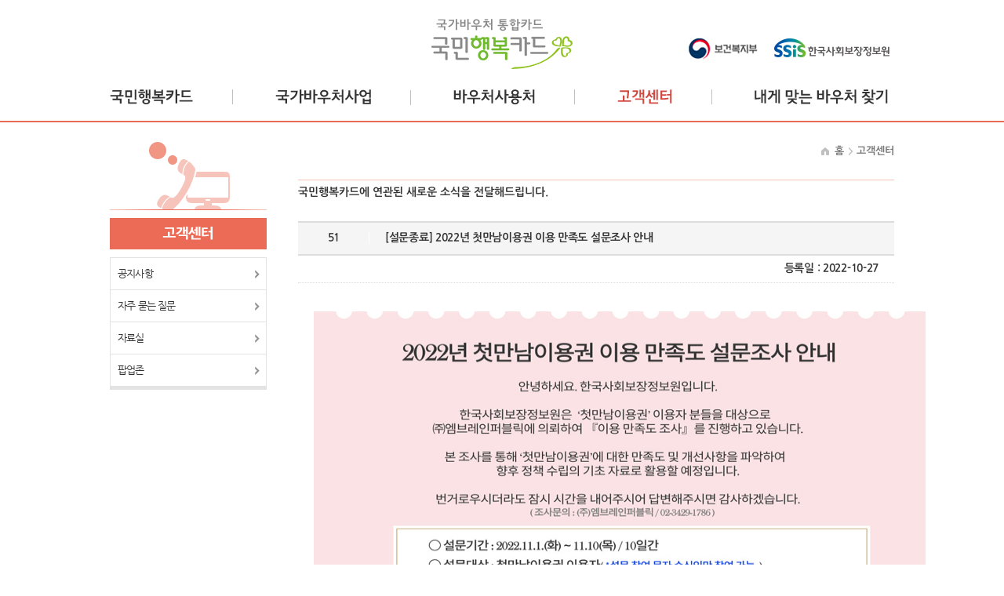

--- FILE ---
content_type: text/html; charset=UTF-8
request_url: http://www.voucher.go.kr/customer/notice/view.do?p_bbs_sn=51&menuSn=285
body_size: 15313
content:
<!DOCTYPE html PUBLIC "-//W3C//DTD XHTML 1.0 Transitional//EN" "http://www.w3.org/TR/xhtml1/DTD/xhtml1-transitional.dtd">
<html class="no-js" lang="ko" xml:lang="ko" xmlns="http://www.w3.org/1999/xhtml" >







	<head>
		<link rel="icon" type="image/x-icon" href="/image/misc/ico_favicon.ico" />
		



<meta http-equiv="X-UA-Compatible"     content="IE=Edge" />
<meta http-equiv="Content-Type"        content="text/html; charset=utf-8" />
<meta http-equiv="Content-Script-Type" content="text/javascript" />
<meta http-equiv="Content-Style-Type"  content="text/css" />
<meta name="description" content="국민행복카드에 대한 이용대상, 혜택, 신청방법, 사용처, 공지사항, 자주묻는질문에 대한 정보를 제공합니다."  />
<meta property="og:type" content="website">
<meta property="og:title" content="국민행복카드">
<meta property="og:description" content="국민행복카드에 대한 이용대상, 혜택, 신청방법, 사용처, 공지사항, 자주묻는질문에 대한 정보를 제공합니다.">
<meta property="og:image" content="http://voucher.go.kr/image/common/header/logo.png">
<meta property="og:url" content="http://voucher.go.kr">
<meta name="naver-site-verification" content="07665c8da9770be0b04ef7b13cd03e3a39ef94e5"/>

<link rel="shortcut icon" href="/image/favicon.ico" />

<title>

	국민행복카드
	
	
	

</title>

<script type="text/javascript" src="/js/jquery/jquery-1.9.1.js"></script>
<script type="text/javascript" src="/js/common.js"></script>

<script type="text/javascript">
	var Server = {};
	Server.kind = "LOCAL";

	var Prop = {};
	
	var ua = window.navigator.userAgent;
	var msie = ua.indexOf("MSIE");
	
	var Browser = {};
	if (msie > 0 || !!navigator.userAgent.match(/Trident.*rv\:11\./)) {
		Browser.kind = "ie";		
		Browser.version = parseInt(ua.substring(msie+5, ua.indexOf(".", msie)));	
	}
	
</script>
<script>
//구글 Analytics//
   (function(i,s,o,g,r,a,m){i['GoogleAnalyticsObject']=r;i[r]=i[r]||function(){
   (i[r].q=i[r].q||[]).push(arguments)},i[r].l=1*new Date();a=s.createElement(o),
   m=s.getElementsByTagName(o)[0];a.async=1;a.src=g;m.parentNode.insertBefore(a,m)
   })(window,document,'script','//www.google-analytics.com/analytics.js','ga');

   ga('create', 'UA-74369180-1', 'auto');
   ga('send', 'pageview');

</script>
<link href="/css/font/nanumgothic.css" rel="stylesheet" type="text/css" />
<link href="/css/font/jejugothic.css" rel="stylesheet" type="text/css" />
<link href="/css/font/oxygen.css" rel="stylesheet" type="text/css" />

<link href="/css/reset.css" rel="stylesheet" type="text/css" />
<link href="/css/layout.css" rel="stylesheet" type="text/css" />

<script type="text/javascript" src="/js/common.js"></script>
<script type="text/javascript" src="/js/plugin/modernizr-custom.js"></script>


		<script type="text/javascript">			
			var menuSn = "";
			$(function(){
				if ($("ul#sub_gnb li").hasClass("admin")) {
					$("li.id-check-view").css("border-left", "1px solid #819eac");
				}// 관리자일 경우 css border edit
			});
		</script>
		
			
		
		


<script type="text/javascript" src="/js/board.js;jsessionid=VJ04h1vKOoZKlyGQo7ZfOXVWd8og7eRHonNkXJCuBDKTnXtTtigGum8n2FsDxjZl.eicvows01_servlet_gportal"></script>
<link href="/css/customerCenter.css" rel="stylesheet" type="text/css" />

	</head>
	<body onContextMenu="return false">
		<!-- 건너뛰기 네비게이션 -->
		<h2 class="ir-content">건너뛰기 메뉴</h2>
		<ul id="skipNavigation">
		
			<li><a href="#bodyContentWrap" onfocus="showSkipNavigation();" onblur="hideSkipNavigation();" >본문 바로가기</a></li>
			<!--20180330 웹접근성 오류 수정<li><a href="#footer" onfocus="showSkipNavigation();" onblur="hideSkipNavigation();" >사이트정보 바로가기</a></li>  -->
		
		</ul>
		
		<div id="wrap">
			<div id="debug" style="background-color: red; color: white; font-size: 14px; display:none;">DEBUG<br/></div>
			<div id="header">
				
















<script>
var testUserN = false;
var testUserY = false;
var _SERVER = "DEV";

/* 쿠키 가져오기 */
function getCookie(key) {
	 var cookie = document.cookie;
	   var first = cookie.indexOf(key+"=");
	   if (first>=0) {
	       var str = cookie.substring(first,cookie.length);
	       var last = str.indexOf(";");
	       if (last<0) {
	           last = str.length;
	       }
	       str = str.substring(0,last).split("=");
	        return unescape(str[1]);
	   } else {
	       return null;
	   }
}
/* 쿠키 설정 */
function setCookie(key,value,expire) {
	var cookieDate = new Date();
	   cookieDate.setDate(cookieDate.getDate() + parseInt(expire));
	   document.cookie = key + "=" + escape(value) + "; expires=" + cookieDate.toGMTString() + "; path=/";
}




</script>

<div class="content-zone">
	
	<div class="logo">
		<h1>
			<a class="top-logo" href="/common/main.do" title="메인 페이지로 이동">
				<img src="/image/common/header/logo.png" alt="국가바우처 통합카드 국민행복카드 로고" />
			</a>
		</h1>
	</div>
	
	<div class="global-navigation-section">
		<h2 class="ir-content">국민행복카드 포털 메뉴</h2>
		<ul id="gnb" class="clear-both" >
			<li id="gnbCard">				
				<a href="/card/introduce.do?p_sn=51"><img src="/image/common/header/gnb/nav_introduction.png" alt="국민행복카드" /></a>
			</li>
			<li id="gnbVoucher">
				<a href="/voucher/subIndex.do?p_sn=63"><img src="/image/common/header/gnb/nav_voucher.png" alt="국가바우처사업" /></a>
			</li>			
			<li id="gnbStore">
				<a href="/store/where.do?p_sn=55"><img src="/image/common/header/gnb/nav_where_use.png" alt="바우처사용처" /></a>
			</li>
			<li id="gnbCustomer">
				<a href="/customer/notice/list.do"><img src="/image/common/header/gnb/nav_customer_on.png" alt="고객센터" /></a>
			</li>
			<li id="gnbFindService">
				<a href="/my/findService.do"><img src="/image/common/header/gnb/nav_find_my_voucher.png" alt="내게 맞는 바우처 찾기" /></a>
			</li>
		</ul>
	</div>
	<script>
	var nowURL = $(location).attr("pathname");

	var path = nowURL.split("/");

	$(function(){
	 	if(path[1] == "my"){
	 			$("#gnbFindService img").attr('src','/image/common/header/gnb/nav_find_my_voucher_on.png');
	 	}		
	});
	</script>
	
	<div class="sub-navigation-section">
		<ul id="subNav" >
			<li><a href="http://www.mohw.go.kr" target="_blank" rel="noopener noreferrer" title="보건복지부 홈페이지 새 창으로 열기"><img src="/image/common/header/subNav/sub_nav_mohw.png" alt="보건복지부  로고" /></a></li>
			<li><a href="http://www.ssis.or.kr" target="_blank" rel="noopener noreferrer" title="한국사회보장정보원 홈페이지 새 창으로 열기"><img src="/image/common/header/subNav/sub_nav_ssis.png" alt="한국사회보장정보원 로고" /></a></li>
		<!-- 	<li><a href="/voucher/pregnancy.do?p_sn=56">바우처 안내</a></li>
			<li><a href="/store/medicalCare.do">사용처 조회</a></li>
			<li><a href="/customer/notice/list.do">고객센터</a></li> -->
		</ul>
	</div>				
	
</div>


			</div>
			<div id="contentWrap" >
				<div class="content-zone clear-both">
					
					



<script type="text/javascript">
$(function(){
	lnbSetting();
});
</script>


	


<div class="local-navigation-section">
	<div id="lnb" >			
		<div>
			<div class="menu-area" >
				<strong>
					<!-- 각 메뉴에 맞게 이미지 들어갈 자리 -->
					
						
						
						
						<a href="/customer/notice/list.do"><img src="/image/common/lnb/lnb_title_customer.png" alt="고객센터" /></a>
						
					
				</strong>
				
				<ul>		
				
					 
						<li menuLevel="1" menuSn="200" parent="199" leaf="1" > 
					
					
					
					
						 
					
					<a href="#" onclick="goLink('/customer/notice/list.do','N', this)"><span>공지사항</span></a>
					
					
					
						
					
					 
						</li>
					
					
								
					
					
					
					
				
					
					
					 
						<li menuLevel="1" menuSn="202" parent="199" leaf="1" >     
					
					
						 
					
					<a href="#" onclick="goLink('/customer/faq/list.do','N', this)"><span>자주 묻는 질문</span></a>
					
					
					
						
					
					 
						</li>
					
					
								
					
					
					
					
				
					
					
					 
						<li menuLevel="1" menuSn="203" parent="199" leaf="1" >     
					
					
						 
					
					<a href="#" onclick="goLink('/customer/pds/list.do','N', this)"><span>자료실</span></a>
					
					
					
						
					
					 
						</li>
					
					
								
					
					
					
					
				
					
					
					 
						<li menuLevel="1" menuSn="232" parent="199" leaf="1" >     
					
					
						 
					
					<a href="#" onclick="goLink('/customer/popup/list.do','N', this)"><span>팝업존</span></a>
					
					
					
						
					
					
					
								
					
						
						
							</li></ul>
						 
					
					
					
					
					
					
				
			</div>
		</div>
		
			
		
		
		
		
		
		
		
		
	</div>	

</div>



					
					<div class="content-view-section" id="bodyContentWrap">											
						<input type="hidden" id="menuKey" value="" />
						




	
	




	
<ol id="breadcrumbs" class="clear-both">
	<li class="root-page" >
		<img src="/image/common/breadcrumbs/ico_home.png" alt="홈 아이콘" />
		<a href="/"><span>홈</span></a>
	</li>
	<!-- 1단 -->
	<li><a href="/customer/notice/list.do"><span>고객센터</span></a></li>
	<!-- 2단 -->
	
		
			
	
		
			
	
		
			
	
		
			
	
	
</ol>

	<h1 class="page-title"></h1>
						
									
						





<script type="text/javascript">
//<![CDATA[
           
//목록페이지 이동
fnList = function(){
 $('#frm').attr('action', './list.do');
 $('#frm').submit();
};
//상세
fnView = function(p_bbs_sn){
	$('input[name=p_bbs_sn]').val(p_bbs_sn);
	$('#frm').attr('action', './view.do');
	$('#frm').submit();
};
//다운로드
fnDownload = function(sn){
    if( $('#frm input[name="p_sn"]').length < 1 ){
        $('#frm').append("<input type='hidden' name='p_sn' value='"+sn+"' />");
	}else{
	    $('#frm input[name="p_sn"]').val(sn);
	}
    
	$('#frm').attr('action', './download.do');
	$('#frm').submit();
};
// ]]>
</script>
<form id="frm" name="frm" method="post" action=".">
    
        
        <input type="hidden" name="p_bbs_sn" value="51" />
        
    
        
        <input type="hidden" name="menuSn" value="285" />
        
    
</form>

<style type="text/css">
.btn-container{
	text-align: right;
	margin-top: 10px;
}
</style>


<p class="page-info" >국민행복카드에 연관된 새로운 소식을 전달해드립니다.</p>

<div class="detail-view-section">

	<div class="basic-detail-type">
		<table class="detail-view-table" >
			<colgroup>
				<col width="92px" />
				<col width="" />
			</colgroup>
			<tbody>
				<tr>
					<td class="number">51</td>
					<td class="title"><h2>[설문종료] 2022년 첫만남이용권 이용 만족도 설문조사 안내 </h2></td>
				</tr>
				<tr class="registration-info" >
					<td colspan="2" >
						<div class="registered-date">
							<strong>등록일 : </strong>
							<span>2022-10-27</span>
						</div>
					</td>
				</tr>
				<tr>
					<td colspan="2" class="content" >
						 <div class="content-container">
                        <p><span style="color: rgb(255, 255, 255);">.<img title="만족도 조사" style="height: 500px; width: 780px; vertical-align: baseline;" alt="2022년 첫만남이용권 이용 만족도 설문조사 안내 포스터" src="http://www.socialservice.or.kr/images/etc/fe01.jpg" /></span></p>
<ul style="opacity: 0;">
<li>2022년 첫만남이용권 만족도 조사 설문 안내</li>
<p>안녕하세요 한국사회보장정보원입니다. 한국사회보장정보원은 '첫만남이용권' 이용자 분들을 대상으로 (주)엠브레인퍼블릭에 의뢰하여 이용만족도 조사를 진행하고 있습니다. 본조사를 통해 첫만남 이용권에 대한 만조도 및 개선사항을 파학하여 향후 정책 수립의 기초자료로 활용할 예정입니다.번거로우시더라도 잠시 시간을 내어주시여 답변해주시면 간사하겠습니다.</p>
<ul style="opacity: 0;">
<li>설문기간:2022.11.1(화)~11.10(목)/10일간</li>
<li>설문대상:첫만남이용권 이용자:설문 참여 문자수신인만 참여 가능</li>
<li>참여자가 많을 경우 설문이 조기종료 될 수 있습니다.</li>
<li>소요시간:약5분내외</li>
<li>기타:응답자 1000명 대상 모바일 커피 상품권 제공(무작위 추첨)</li>
</ul>
</ul>
<p><br /></p>
						 </div>
					</td>
				</tr>
				<tr>
					<td colspan="2" class="attached-file" >
						<strong>첨부파일 :</strong>
						
                        
                        
                        	<ul class="registered-file-list clear-both">
                            
                                <li class="">
                                <a href="./download.do?p_bbs_sn=51&amp;p_sn=1" onclick="fnDownload('1'); return false;">첫만남이용권 설문 안내(홈페이지 게시용).jpg</a>
                                </li>
                            
                            </ul>
                        
                        
                        
                        
					</td>
				</tr>
			</tbody>
		</table>
		
		<div class="btn-container">
			<button type="button"  onClick="location.href='./list.do'" class="basic-button-1" >목록</button>
		</div>
		
		
	</div>
</div>
	
						
					</div>
				</div>
			</div>
			<div id="footer">
				


<div class="content-zone">
	<div id="organizationInfo">
		 <a class="link_mohw" href="http://www.mohw.go.kr" target="_blank" rel="noopener noreferrer"><img src="/image/common/footer/logo_mohw_go_kr.png" alt="보건복지부" /></a>		
		 <a class="link_ssis" href="http://www.ssis.or.kr" target="_blank" rel="noopener noreferrer"><img src="/image/common/footer/logo_ssis_or_kr.png" alt="한국사회보장정보원" /></a>
		 <div><!-- 수화상담전화 070-7947-3745 -->
		 	<p>보건복지부 [30113] 세종특별자치시 도움4로 13 정부세종청사 10동 보건복지상담센터 129 </p>
		 	<p>한국사회보장정보원 [04933] 서울특별시 광진구 능동로 400(중곡동) 사회서비스 콜센터(유료) 1566-3232(4번 선택)</p>
		 	<p class="copyright">COPYRIGHT ⓒ By 한국사회보장정보원. ALL Rights Reserved.</p>
		 </div>
		 
		 <a title="새창" class="btn-web-accessible" href="http://kwacc.or.kr/CertificationSite/WA/2188/Detail?page=1&SearchSiteName=%EA%B5%AD%EB%AF%BC" target="_blank" rel="noopener noreferrer"><img src="/image/common/footer/btn_web_accessible_mark.png" alt="[새창]한국디지털접근성진흥원 인증마크"/></a>
	</div>
</div>
			</div>
		</div>
	</body>
</html>

--- FILE ---
content_type: text/css
request_url: http://www.voucher.go.kr/css/font/nanumgothic.css
body_size: 2386
content:
@charset "UTF-8";

@font-face {
  font-family: 'Nanum Gothic';
  font-style: normal;
  font-weight: 400;
  src: url(/fonts/nanumgothic/NanumGothic-Regular.eot);
  src: url(/fonts/nanumgothic/NanumGothic-Regular.eot?#iefix) format('embedded-opentype'),
       url(/fonts/nanumgothic/NanumGothic-Regular.woff2) format('woff2'),
       url(/fonts/nanumgothic/NanumGothic-Regular.woff) format('woff'),
       url(/fonts/nanumgothic/NanumGothic-Regular.ttf) format('truetype');       
}
@font-face {
  font-family: 'Nanum Gothic';
  font-style: normal;
  font-weight: 700;
  src: url(/fonts/nanumgothic/NanumGothic-Bold.woff) format('woff');
  src: url(/fonts/nanumgothic/NanumGothic-Bold.woff) format('woff'),
       url(/fonts/nanumgothic/NanumGothic-Bold.woff2) format('woff2'),
       url(/fonts/nanumgothic/NanumGothic-Bold.ttf) format('truetype'),
       url(/fonts/nanumgothic/NanumGothic-ExtraBold.eot),
       url(/fonts/nanumgothic/NanumGothic-Bold.eot?#iefix) format('embedded-opentype');
/*   src: url(/fonts/nanumgothic/NanumGothic-Bold.eot); */
/*   src: url(/fonts/nanumgothic/NanumGothic-Bold.eot?#iefix) format('embedded-opentype'), */
/*        url(/fonts/nanumgothic/NanumGothic-Bold.woff2) format('woff2'), */
/*        url(/fonts/nanumgothic/NanumGothic-Bold.woff) format('woff'), */
/*        url(/fonts/nanumgothic/NanumGothic-Bold.ttf) format('truetype');        */
}
@font-face {
  font-family: 'Nanum Gothic';
  font-style: normal;
  font-weight: 800;
  src: url(/fonts/nanumgothic/NanumGothic-ExtraBold.woff) format('woff');
  src: url(/fonts/nanumgothic/NanumGothic-ExtraBold.woff) format('woff'),
       url(/fonts/nanumgothic/NanumGothic-ExtraBold.woff2) format('woff2'),
       url(/fonts/nanumgothic/NanumGothic-ExtraBold.ttf) format('truetype'),
       url(/fonts/nanumgothic/NanumGothic-ExtraBold.eot?#iefix) format('embedded-opentype'),
       url(/fonts/nanumgothic/NanumGothic-ExtraBold.eot);
/*   src: url(/fonts/nanumgothic/NanumGothic-ExtraBold.eot); */
/*   src: url(/fonts/nanumgothic/NanumGothic-ExtraBold.eot?#iefix) format('embedded-opentype'), */
/*        url(/fonts/nanumgothic/NanumGothic-ExtraBold.woff2) format('woff2'), */
/*        url(/fonts/nanumgothic/NanumGothic-ExtraBold.woff) format('woff'), */
/*        url(/fonts/nanumgothic/NanumGothic-ExtraBold.ttf) format('truetype');        */
}


--- FILE ---
content_type: text/css
request_url: http://www.voucher.go.kr/css/font/jejugothic.css
body_size: 464
content:
@charset "UTF-8";

@font-face {
  font-family: 'Jeju Gothic';
  font-style: normal;
  font-weight: 400;
  src: url(/fonts/jejugothic/JejuGothic-Regular.eot);
  src: url(/fonts/jejugothic/JejuGothic-Regular.eot?#iefix) format('embedded-opentype'),
       url(/fonts/jejugothic/JejuGothic-Regular.woff2) format('woff2'),
       url(/fonts/jejugothic/JejuGothic-Regular.woff) format('woff'),
       url(/fonts/jejugothic/JejuGothic-Regular.ttf) format('truetype');
}


--- FILE ---
content_type: text/css
request_url: http://www.voucher.go.kr/css/font/oxygen.css
body_size: 610
content:
@charset "UTF-8";

/* @font-face {
  font-family: 'oxygen';
  font-style: normal;
  font-weight: 400;
  src: url(/fonts/oxygen/oxygen-Regular.eot);
  src: url(/fonts/oxygen/oxygen-Regular.eot?#iefix) format('embedded-opentype'),
       url(/fonts/oxygen/oxygen-Regular.woff2) format('woff2'),
       url(/fonts/oxygen/oxygen-Regular.woff) format('woff'),
       url(/fonts/oxygen/oxygen-Regular.ttf) format('truetype');
} */

@font-face {
  font-family: 'oxygen';
  font-style: normal;
  font-weight: 700;
  src: url(/fonts/oxygen/Oxygen-Bold.eot);
  src: url(/fonts/oxygen/Oxygen-Bold.otf) format('otf'),
}
  

--- FILE ---
content_type: text/css
request_url: http://www.voucher.go.kr/css/reset.css
body_size: 2567
content:
@charset "UTF-8";

*{
	
	font-family: 'Nanum Gothic';
	font-size: 14px;
	color: #333333;
}

body,
a, h1, h2, h3, h4, h5, h6, ul, li, dl, dd, dt, ol, p, input, select, textarea, fieldset{
	padding: 0;
	margin: 0;
}

a{
	display: inline-block;
	text-decoration: none;
}

image{
	max-width: 100%;
	border: 0;
}

ul, dl, ol{
	list-style: none;
}

fieldset{
	border: 0;
}

label{
	cursor: pointer;
}

table{
	width: 100%;
	table-layout: fixed;
	border-collapse: collapse;
}
	
table td{
	letter-spacing: -0.3px;
	padding-top: 5px;
	padding-bottom: 5px;
	box-sizing: border-box;
}


/* float clear*/
.clear-both:after{
	display: table;
	clear: both;
	content: " ";
}

button{
	margin: 0;
	padding: 2px;	
	cursor: pointer;
}

/* button - IE 브라우저 계열 button */

button,
button:active{
	background: none;
	border: 0;
}

button span{
    position: relative;
}

/* 웹 접근성 IR 기법 컨텐츠 처리 */
.ir-content{
	position: absolute;
	left: -80000%;
	top: -80000%;
}


.basic-select,
.basic-input
{
	padding: 6px 0;
	border: 1px solid #dddddd;
	box-sizing: border-box;
	font-size: 14px;
	font-weight : 700;
	color: #555555;
}

.basic-select{
	padding-left: 6px;	
}
.basic-input{
	padding-left: 10px;	
}


/* 날짜 선택 모듈 */
.date-picker-module{
	line-height: 30px;
}
.date-picker-module > *{
	float: left;
	vertical-align: middle;
	display: inline-block;
	margin-right: 5px;
}
.date-picker-module input[type='text']{
	text-align: center;	
}
.date-picker-module > button{
	position: relative;
	top: 2px;
}

/* buitton */

.basic-button-1,
.basic-button-2,
.basic-button-3
{
	vertical-align: middle;
	display: inline-block;
	font-weight: 800;
	font-size: 14px;
	color: #fff;
	border-radius: 3px;
	height: 30px;
	line-height: 29px;
	padding: 0 22px;
	box-sizing: border-box; 
}
.basic-button-1{
	background: #eb6b57;
}
.basic-button-2{
	background: #666666;
}

.basic-button-3{
	color: #333;
	background: #f7f7f7;
	border: 1px solid #666666;
}

/* 관리자용 편집 버튼 */
#viewModeBtnDiv.button-container,
#editModeBtnDiv.button-container
{
	position: absolute;
	top: 0;
	right: 0;	
	text-align: right;
}

.btn-admin-type{
	vertical-align: middle;
	display: inline-block;
	font-weight: 800;
	font-size: 14px;
	color: #FFF;
	border-radius: 3px;
	height: 30px;
	line-height: 28px;
	padding: 0px 22px;
	box-sizing: border-box;
	background: #EB6B57 none repeat scroll 0% 0%;	
}


--- FILE ---
content_type: text/css
request_url: http://www.voucher.go.kr/css/layout.css
body_size: 7485
content:
@charset "UTF-8";
/* 스킵 네비게이션 */
#skipNavigation { position: absolute; top: 0; left: -4000px; }

/* 관련기관 */
#relatedOrganization { display: none; background: #f4f4f4; border-bottom: 1px solid #e6e6e6; box-sizing: border-box; }
#relatedOrganization ul { height: 70px; line-height: 69px; }
#relatedOrganization li { vertical-align: middle; display: inline-block; zoom: 1; *display: inline; }

/* HEADER */
#header { border-bottom: 2px solid #eb6b56; padding-bottom: 20px; }
#header .content-zone { position: relative; text-align: center; /*background: url("/image/common/header/img_circle.png") no-repeat 4px 95px; */}
#header .gov3 { margin-top: 50px; margin-right: 17px; vertical-align: top; margin-left: -52px; }
#header .top-logo { margin-top: 24px; }
#header .sub-navigation-section { position: absolute; top: 46px; right: 1px; }
#header #subNav{ line-height: 17px; }
#header #subNav li { display: inline-block; font-weight: 700; color: #777777; font-size: 13px; }
#header #subNav li { position: relative; top: -1px; }
#header #subNav li > a { vertical-align: middle; }
#header #subNav li+li{
	margin-left: 17px;
	margin-right: 5px;
}
/* #header #subNav > li + li:before { vertical-align: middle; margin: 0 10px; content: ""; width: 1px; height: 13px; background: url("/image/common/header/subNav/vertical_bar.png") no-repeat; display: inline-block; zoom: 1; *display: inline; } */

/* GNB */
#gnb { margin-top: 26px; text-align:left; }
#gnb > li { float: left; vertical-align: middle; display: inline-block; zoom: 1; *display: inline; }
#gnb > li > * { vertical-align: middle; }
#gnb > li + li:before { vertical-align: middle; margin: 0 50px; content: ""; width: 1px; height: 19px; background: url("/image/common/header/gnb/vertical_bar.png") no-repeat; display: inline-block; zoom: 1; *display: inline; }

/* contentWrap */
#contentWrap { margin-top: 25px; }

/* LNB */
.local-navigation-section { float: left; margin-right: 40px; }

#lnb { /* 공통 메뉴 스타일 */ width: 200px; /* 텍스트 스타일 */ /* 1레벨 형식 메뉴 스타일*/ /* 계층형 타입 */ /* 1레벨 */ /* 2레벨 */ /* li[leaf="0"][menulevel="1"].active > ul li:first-child a span{
		color: #d14841 !important;
} */ }
#lnb .menu-area { box-sizing: border-box; border-bottom: 5px solid #e3e3e3; }
#lnb .menu-area > ul { position: relative; border-top: 1px solid #e3e3e3; margin-top: 10px;}
#lnb .menu-area strong { width: 200px; box-sizing: border-box; display: inline-block; zoom: 1; *display: inline; }
#lnb .btn-find-my-service, #lnb .btn-i-heangbok { margin-top: 11px; }
#lnb li{letter-spacing: -0.8px; word-break:keep-all;}
#lnb li[menulevel="1"] { border-left: 1px solid #e3e3e3; border-right: 1px solid #e3e3e3; }
#lnb li[menulevel="1"] a { display: block; padding-left: 9px; }
#lnb li[menulevel="1"] a span { box-sizing: border-box; height: 40px; display: table-cell; vertical-align: middle; }
#lnb li[menulevel="1"] + li[menulevel="1"] { border-top: 1px solid #e3e3e3; }
#lnb a span { color: #333333; font-size: 13px; text-align: left; }
#lnb li[leaf="1"][menulevel="1"] { background: url("/image/common/lnb/ico_arrow_basic.png") no-repeat 184px center; }
#lnb li[leaf="1"][menulevel="1"].active { background: url("/image/common/lnb/ico_arrow_active.png") no-repeat 184px center; }
#lnb li[leaf="1"][menulevel="1"].active > a > span { color: #d14841 !important; }
#lnb li[leaf="0"][menulevel="1"] > a { padding-left: 6px; height: 40px; border-bottom: 1px solid #e3e3e3; background: url("/image/common/lnb/ico_arrow_basic2.png") no-repeat 184px center; font-weight: 700; }
#lnb li[leaf="0"][menulevel="1"].active > a { background: url("/image/common/lnb/ico_arrow_active2.png") no-repeat 184px center; }
#lnb li[leaf="0"][menulevel="1"].active > a > span { color: #333333 !important; font-size: 13px;}
#lnb li[leaf="0"][menulevel="1"] > ul { background: #f7f7f7; padding: 10px 0px; }
#lnb li[leaf="1"][menulevel="2"]+li[leaf="1"][menulevel="2"]{
	margin-top: 7px; 
}
#lnb li[leaf="1"][menulevel="2"] > a > span:before { position: absolute; top: 9px; left: -6px; display: inline-block; content: ""; width: 3px; height: 3px; background: #bdbdbd; vertical-align: middle; margin-right: 6px; }
#lnb li[leaf="1"][menulevel="2"] > a > span { position:relative; height: 20px; color: #555; }
#lnb li[leaf="1"][menulevel="2"].active > a > span { color: #d14841; }

/* @media \0screen { #lnb strong img { left: 0px !important; } } */
/* 레이아웃  */
body { min-width: 1000px; }

/* footer */
#footer { margin-top: 36px; border-top: 1px solid #e6e6e6; }
#footer .content-zone { position: relative; }
#footer #organizationInfo { padding-top: 49px; padding-bottom: 100px; }
#footer #organizationInfo > * { position: absolute; }
#footer #organizationInfo > div { top: 38px; left: 297px; }
#footer #organizationInfo > div > p { font-family: 'Nanum Gothic'; font-weight:700; color: #666666; font-size: 11px; }
@media \0screen{
	#footer #organizationInfo > div > p {}
}

#footer #organizationInfo .copyright { margin-top: 22px; font-weight: 800; color: #333333; }
#footer .link_mohw { left: 0; top: 30px; }
#footer .link_ssis { left: 117px; top: 30px; }

.content-zone, #relationOrganization { width: 1000px; margin: 0 auto; }

.content-view-section { position: relative; float: left; width: 760px; min-height: 530px; }

.btn-clean-center, .btn-web-accessible { position: absolute; top: 47px; }
.btn-web-accessible{display:block;}
.btn-clean-center { right: 84px; }

.btn-web-accessible { right: 0px; }
@media \0screen{
	.btn-clean-center { right: 75px; }
	.btn-web-accessible { right: 20px; }	
}

/* 현재 경로 */
#breadcrumbs { white-space: nowrap; line-height: 20px; text-align: right; }
#breadcrumbs li { display: inline-block; white-space: nowrap; vertical-align: middel; }
#breadcrumbs li span { font-weight: 700; font-size: 13px; color: #777; }
#breadcrumbs li + li:before { margin: 0 4px 0 2px; content: url("/image/common/breadcrumbs/ico_nav_arrow.png"); display: inline-block; zoom: 1; *display: inline; vertical-align: middle; }
#breadcrumbs .root-page img{display: inline-block; vertical-align: middle; margin-right: 3px;}
/* #breadcrumbs .root-page { padding-left: 15px; background: url("/image/common/breadcrumbs/ico_home.png") no-repeat left 70%; } */
#breadcrumbs .now-page span { color: #333333 !important; }

/* 페이지네이션 */
.pagination { margin-top: 20px; text-align: center; }
.pagination .paging { display: inline-block; zoom: 1; *display: inline;} 
.pagination .paging button { float: left; display: table-cell; vertical-align: middle; }
.pagination .paging button, .pagination .paging strong { float: left; font-size: 14px; font-weight: 700; color: #666666; margin-left: 3px; margin-right: 3px; border: 1px solid #ddd; padding: 1px 3px; }
.pagination .paging button.active { background-color: #eb6b57; color: #fefefe; border: 1px solid #444;}
.pagination .paging .first, .pagination .paging .prev, .pagination .paging .next, .pagination .paging .last{
	position: relative;
	border: 0;
	padding: 0;
}

.pagination .paging .first,
.pagination .paging .prev,
.pagination .paging .next,
.pagination .paging .last{
	width: 20px;
	height: 20px;
}
/*컨텐츠 관련*/
.page-title { margin-top: 26px; font-weight: normal; font-size: 30px; color: #333333; font-family: 'Jeju Gothic'; }

/*# sourceMappingURL=layout.css.map */


--- FILE ---
content_type: text/css
request_url: http://www.voucher.go.kr/css/customerCenter.css
body_size: 8854
content:
@charset "UTF-8";
.page-info { border-top: 1px solid #f7c4bc; margin-top: 20px; padding-top: 8px; font-size: 14px; font-weight: 700; color: #333; }

.search-form { margin-top: 29px; border: 2px solid #666666; padding: 13px 20px; }
.search-form .label { background: url("/image/customerCenter/ico_search.png") no-repeat left center; padding-left: 21px; height: 18px; display: inline-block; zoom: 1; *display: inline; }
.search-form .label label { vertical-align: middle; }
.search-form .label:after { margin-left: 18px; margin-right: 10px; display: inline-block; zoom: 1; *display: inline; content: url("/image/customerCenter/search_form_vertical_line.png"); vertical-align: middle; }

.list-section { margin-top: 20px; }
.list-section .list-table { border-bottom: 2px solid #dddddd; }
.list-section .list-table th, .list-section .list-table td { height: 35px; }
.list-section .list-table td { color: #555; text-align: center; }
.list-section .list-table td.title { padding: 0 19px; text-align: left; white-space: nowrap; }
.list-section .list-table td.title a { width: 98%; word-break: break-all; overflow: hidden; text-overflow: ellipsis; white-space: nowrap; box-sizing: border-box;}
.list-section .list-table .thead-head { background: url("/image/customerCenter/bg_thead1.png") no-repeat left center; }
.list-section .list-table .thead-head:after { float: right; content: ""; width: 1px; height: 15px; background: #fff; display: inline-block; zoom: 1; *display: inline; }
.list-section .list-table .thead-body { background: url("/image/customerCenter/bg_thead2.png") repeat-x left center; }
.list-section .list-table .thead-tail { background: url("/image/customerCenter/bg_thead3.png") no-repeat right center; }
.list-section .list-table .thead-tail:after { float: left; content: ""; width: 1px; height: 15px; background: #fff; display: inline-block; zoom: 1; *display: inline; }
.list-section .list-table tr + tr td { border-top: 1px solid #dddddd; }

/* 상세보기 일반 타입 */
.detail-view-table { margin-top: 29px; }
.detail-view-table td { height: 42px; }
.detail-view-table .number { text-align: center; }
.detail-view-table .title { padding: 0 19px;  }
.detail-view-table .title h2{ word-break: break-all; overflow: hidden; text-overflow: ellipsis; padding: 8px 0; }

.detail-view-table .number, .detail-view-table .title, .detail-view-table .category { font-weight: 700; color: #333333; background: #f5f5f5; border-top: 2px solid #dddddd; border-bottom: 2px solid #dddddd; }
.detail-view-table .number:after { float: right; content: ""; width: 1px; height: 15px; background: #fff; display: inline-block; zoom: 1; *display: inline; }
.detail-view-table .category { text-align: center; background: #f5f5f5; }
.detail-view-table .category:after { float: right; content: ""; width: 1px; height: 15px; background: #fff; display: inline-block; zoom: 1; *display: inline; }
.detail-view-table .writer, .detail-view-table .registered-date { float: right; display: inline-block; zoom: 1; *display: inline; }
.detail-view-table .writer > *, .detail-view-table .registered-date > * { font-weight: 700; color: #333; }
.detail-view-table .registered-date .faq-category{ padding-right: 15px; margin-right: 15px; border-right: 1px solid #ddd;}

.detail-view-table .registration-info td, .detail-view-table .content, .detail-view-table .attached-file { padding: 0 20px; }
.detail-view-table .registration-info td { text-align: left; border-bottom: 1px dotted #dddddd; height: 35px; }
.detail-view-table .content { border-bottom: 1px solid #dddddd; padding-top: 20px; padding-bottom: 20px; height: 297px; }
.detail-view-table .content div.content-container { color: #555; }
.detail-view-table .attached-file { border-bottom: 2px solid #dddddd; text-align: left; height: 36px; padding-top: 5px; padding-bottom: 5px; }
.detail-view-table .attached-file strong { color: #333; }

/* 상세보기 FAQ 타입 */
/* .faq-detail-type .title h2 { padding-left: 50px; background: url("/image/customerCenter/ico_question_title.png") no-repeat left center; } */
/* .faq-detail-type .content div.content-container { padding-left: 36px; padding-top: 5px; background: url("/image/customerCenter/ico_answer.png") no-repeat 0px 0px; } */
.faq-detail-type .content div.content-container p { padding-left: 40px; }

/* 일반 게시글 등록 폼*/

.ico-new-content{ display: inline-block; margin-right: 10px; vertical-align: middle;}
.ico-new-content+*{vertical-align: middle;}
.register-table { margin-top: 29px; border-bottom: 2px solid #dddddd; }
.register-table tr:first-child th, .register-table tr:first-child td { border-top: 2px solid #dddddd; }
.register-table th, .register-table td { height: 41px; font-size: 14px; font-weight: 700; border-bottom: 1px solid #dddddd; border-top: 1px solid #dddddd; }
.register-table th { color: #333333; padding-left: 20px; text-align: left; background: #f7f7f7; }
.register-table td { padding: 0 10px; border-top: 1px solid #dddddd; }
.register-table .content { height: 237px; }
.register-table .is-popup div { display: inline-block; zoom: 1; *display: inline; }
.register-table .is-popup div > * { color: #555; vertical-align: middle; display: inline-block; zoom: 1; *display: inline; }
.register-table .is-popup div + div { margin-left: 62px; }
.register-table .content textarea { display: block; resize: none; width: 100%; height: 215px; border: 0; }

.attached-file td { height: 80px; }
.attached-file{line-height: 27px;}
.attached-file:after{ display: table; clear: both; content: " ";}
.attached-file > *{float: left; vertical-align: middle;}
.attached-file .registered-file-list li { line-height: 26px; padding-left: 32px; background: url("/image/customerCenter/ico_attached_file.png") no-repeat 8px center; }
.attached-file .registered-file-list li > * { vertical-align: middle; display: inline-block; zoom: 1; *display: inline; }
.attached-file .registered-file-list li input[type="checkbox"] { margin-left: 3px; }
.attached-file .registered-file-list li p { font-weight: 700; color: #555555; }
.attached-file .file-registration { margin-top: 9px; }

/* 클린센터 */
.clean-center-section { /*공통으로 빼야할것들*/ /*--------------------------------*/ }
.clean-center-section .sub-heading { margin-top: 76px; font-weight: 700; font-size: 20px; color: #333; padding-left: 11px; background: url("/image/card/bullet_sub_heading.png") no-repeat left center; }
.clean-center-section .sub-heading + * { margin-top: 22px; }
.clean-center-section .sub-heading.first { margin-top: 0; }
.clean-center-section .basic-list-type li { background: url("/image/customerCenter/bullet_basic_list.png") no-repeat left center; padding-left: 11px; line-height: 24px; }
.clean-center-section * { color: #555; }
.clean-center-section .introduction { margin-top: 20px; border: 2px solid #929292; font-size: 16px; font-weight: 700; color: #333; background: url("/image/customerCenter/ico_clean_center.png") no-repeat 30px center; padding: 39px 10px 39px 143px; line-height: 23px; }
.clean-center-section .sub-heading + * { margin-top: 18px; }
.clean-center-section .report-method-list:after { @inlcude ClearBoth; }
.clean-center-section .report-method-list li { float: left; box-sizing: border-box; width: 246px; height: 120px; border: 2px solid #929292; border-radius: 4px; @inlcude CrossInlineBlock; }
.clean-center-section .report-method-list li strong { text-align: left; width: 244px; height: 38px; box-sizing: border-box; padding-left: 51px; color: #fff; font-weight: 800; font-size: 16px; background: #929292; vertical-align: middle; display: table-cell; }
.clean-center-section .report-method-list li > * { padding: 10px 20px; }
.clean-center-section .report-method-list li + li { margin-left: 10px; }
.clean-center-section .report-method-list li[value="1"] strong { background: #929292 url("/image/customerCenter/text_1.png") no-repeat 20px 7px; }
.clean-center-section .report-method-list li[value="1"] p { margin-top: 6px; }
.clean-center-section .report-method-list li[value="1"] .btn-report { margin-top: 6px; display: inline-block; zoom: 1; *display: inline; }
.clean-center-section .report-method-list li[value="2"] { text-align: center; letter-spacing: -0.7px; line-height: 18px; }
.clean-center-section .report-method-list li[value="2"] strong { background: #929292 url("/image/customerCenter/text_2.png") no-repeat 20px 7px; }
.clean-center-section .report-method-list li[value="3"] { text-align: center; }
.clean-center-section .report-method-list li[value="3"] strong { background: #929292 url("/image/customerCenter/text_3.png") no-repeat 20px 7px; }
.clean-center-section .report-method-list li[value="3"] p { margin-top: 23px; fon-size: 16px; font-weight: 800; }

/*# sourceMappingURL=customerCenter.css.map */


--- FILE ---
content_type: application/x-javascript
request_url: http://www.voucher.go.kr/js/common.js
body_size: 17397
content:

function showSkipNavigation(){
	$("#skipNavigation").css("left", "0");
}

function hideSkipNavigation(){
	$("#skipNavigation").css("left", "-4000px");
}



/** ************ Number ************* */
function numberWithCommas(x)	{
	return x.toString().replace(/\B(?=(\d{3})+(?!\d))/g, ",");
}


/** ************ ONLOAD ************* */
$(function() {
	intSearchInit();
	$("[onclick]").css("cursor", "pointer");
});

/** ************ GNB function ************* */
function openAnalysisWindow() {
	var url = Prop.mstrBaseUrl + "&evt=2001&src=mstrWeb.2001&systemFolder=7";
	window.open(url, "ANALYSIS_WINDOW", "");
}

function openMyReportWindow() {
	var url = Prop.mstrBaseUrl + "&evt=2001&src=mstrWeb.2001&systemFolder=20";
	window.open(url, "MYREPORT_WINDOW", "");
}

/** ************ LNB function ************* */
function lnbSetting() {
	$("#lnb :header").bind("click", function(e) {
		menuClickEvent(this);
	});
	/* level이 1인 보고서 background-image 삭제함. */
	$("#lnb").find("li").each(function() {
		if ($(this).attr("leaf") == 1 && $(this).attr("menuLevel") < 3) {
			/*$(this).find(getHTag($(this).attr("menuSn"))).css("background", "none");*/
		}
	});

	/* 이전 페이지 trigger */
	var menuSn = ($("#menuKey").val() == "" ? getUrlParameterId("menuSn") : $("#menuKey").val());

	if (menuSn != "") {
		if ($("#lnb li[menuSn='" + menuSn + "']").length != 0) {
			menuTrigger(menuSn);
		} else {
			menuTiggerGetFirst();
		}
	} else {
		menuTiggerGetFirst();
	}
}
function getUrlParameterId(name) {
	var url = window.location + "";
	var params = url.substring(url.indexOf("?") + 1, url.length).split("&");
	var upper = "";
	$.each(params, function(i, param) {
		var temp = param.split("=");
		if (temp[0] == name) {
			upper = temp[1];
		}
	});
	return upper;
}
function menuClickEvent(obj) {
	var menuSn = $(obj).parent("li").attr("menuSn");
	var level = $(obj).parent("li").attr("menuLevel");
	var leaf = $(obj).parent("li").attr("leaf");
	var parent = $(obj).parent("li").attr("parent");
	menuCssToggle(menuSn);
	if (leaf == "0") {
		clickMenuOpen(menuSn);
	}

}
function linkMenuOpen(menuSn) {
	var $li = GetLi(menuSn);
	$li.addClass("active");
	if ($li.attr("leaf") == 0) {
		$li.find("ul:first").show().css("display","inline-block").css("width","100%").css("box-sizing","border-box");

	}
}
function clickMenuOpen(menuSn) {
	if (GetLi(menuSn).hasClass("active")) {
		menuAllClose(menuSn);
	} else {
		GetLi(menuSn).addClass("active").find(">ul").slideDown().css("display","inline-block").css("width","100%").css("box-sizing","border-box");
	}
}
function menuTrigger(menuSn) {
	var list = menuFindRootPath(menuSn);
	var reportAt = GetLi(menuSn).attr("leaf");	
	$.each(list, function(i, e) {
		linkMenuOpen(e);
		if (list.length - i == 1) {
			if (reportAt == "1") {
				writeSubNavi(list[0]);
			} else {
				writeSubNavi(e);
			}
		}
	});
}
function menuTiggerGetFirst() {
	var firstLi = $("#lnb > li").first();
	if (firstLi.attr("leaf") == "0") {
		linkMenuOpen(firstLi.attr("menuSn"));
	}
	writeSubNavi(firstLi.attr("menuSn"));
}
function writeSubNavi(menuSn, subWriteAt) {
	var fullPathSnList = menuFindRootPath(menuSn);	
	var koreanList = getConvertedKorean(fullPathSnList);	
	var liCnt = $("#bread_crumbs > li").length;
	for (var i = 2; i < liCnt; i++) {
		$("#bread_crumbs > li").eq(2).remove();
	}
	$.each(koreanList, function(i, e) {
		$("#bread_crumbs").append("<li>" + e + "</li>");
	});
	writeTitle(menuSn);
}
function writeTitle(menuSn) {
	var title = GetLi(menuSn).eq(0).find("a:first").text();
	//title 입력 안함//
	$("#page_sub_heading").text(title);
	breadCrumbsResize();
	// if (GetLi(menuSn).attr("menuLevel") == 1 && GetLi(menuSn).attr("leaf") ==
	// 1) {
	// $("#page_sub_heading").text(GetLi(menuSn).find("a").text());
	// } else {
	// $("#page_sub_heading").text(GetLi(menuFindRoot(menuSn)).find("a:first").text());
	// }
}

function breadCrumbsResize(){
	// breadCrumbs 길이 조정

	headercontainerWidth = $("#view_section .header").width();
	headingWidth = $("#page_sub_heading").width();

	headingWidthRatio = headingWidth / headercontainerWidth * 100;

	breadCrumbsWidth = ((100 - headingWidthRatio )/100) * headercontainerWidth;

	breadCrumbsWidth -= 20; // 보정

	$("#bread_crumbs").css("width", breadCrumbsWidth );

}

function menuCssToggle(menuSn) {
	$("#lnb").find("li").each(function() {
		if ($(this).attr("menuLevel") == 2 && $(this).attr("menuSn") == menuSn) {
			$(this).find(getHTag($(this).attr("menuSn"))).find("a").addClass("selected");
		} else {
			$(this).find(getHTag($(this).attr("menuSn"))).find("a").removeClass("selected");
		}
	});
}
function menuAllClose(menuSn) {
	// Find a child menu of the input variables(root)
	var openMenuList = menuFindTree(menuSn);
	for (var i = 0; i < openMenuList.length; i++) {
		$("#lnb").find("li[menuSn='" + openMenuList[i] + "']").removeClass("active").find(">ul").slideUp();
	}
}
function menuFindTree(menuSn, arrayVar) {
	if (arrayVar == null) {
		arrayVar = new Array();
		arrayVar[0] = menuSn;
	}
	var liList = $("#lnb").find("li[parent='" + menuSn + "']");
	var checkPoint = 0;// Find new add element to array
	liList.each(function(i) {
		arrayVar[arrayVar.length] = $(this).attr("menuSn");
		checkPoint++;
	});
	for (var i = arrayVar.length - checkPoint; i < arrayVar.length; i++) {
		menuFindTree(arrayVar[i], arrayVar);
	}
	var result = [];
	$.each(arrayVar, function(i, e) {
		if ($.inArray(e, result) == -1)
			result.push(e);
	});
	return result;
}
function menuHide() {

	if ($("#global_container").hasClass("lnb-hidden")) {
		$("#global_container").removeClass("lnb-hidden");
		$("#lnb_toggle").addClass("hidden");
		$("#bread_crumbs").addClass("text-ellipsis"); /* bread crumbs 길이 */
	} else {
		$("#global_container").addClass("lnb-hidden");
		$("#lnb_toggle").removeClass("hidden");
		$("#bread_crumbs").removeClass("text-ellipsis"); /* bread crumbs 길이 */

	}
	breadCrumbsResize(); // 리사이징
}

function topMenuBarSearch() {
	var searchVar = $("#searchVar").val();
	if (searchVar.length == 0) {
		alert("검색어를 입력해 주세요");
		return;
	}
	$("#mainSearchForm").attr("action", "/common/main/search/mainSearch.do");
	$("#mainSearchForm").submit();
}
function toggleActiveX() {
	$("#content .report").toggle();
}
function getCalendar(type) {
	var year = new Date().getFullYear();
	var month = new Date().getMonth() + 1;
	var date = new Date().getDate();
	if (month < 10) {
		month = "0" + month;
	} else {
		month = month;
	}
	if (date < 10) {
		date = "0" + date;
	} else {
		date = date;
	}

	var preday = year + "-" + month + "-" + "01";
	var today = year + "-" + month + "-" + date;
	if (type == "pre") {
		return preday;
	} else if (type == "today") {
		return today;
	} else {
		return type;
	}
}
function pageEnterEnvet(bodyId, eventType, functionName) {
	if (eventType == "search") {
		if (bodyId == "") {
			$("body").keydown(function(event) {
				if (event.keyCode == '13') {
					//eval(functionName)();
					(new Function(functionName))();
					return false;
				}
			});
		} else {
			$("#" + bodyId).keydown(function(event) {
				if (event.keyCode == '13') {
					//eval(functionName)();
					(new Function(functionName))();
					return false;
				}
			});
		}
	}
}
function twoDayCheck(StartDay, EndDay) {
	var intStartDay = parseInt(StartDay.split("-").join(""), 10);
	var intEndtDay = parseInt(EndDay.split("-").join(""), 10);

	if (intStartDay > intEndtDay) {
		return "종료일자가 시작일자보다 빠를 수 없습니다.";
	}
	return "";
}
function checkNumber(str) {
	var flag = true;
	if (str.length > 0) {
		for (var i = 0; i < str.length; i++) {
			if (str.charAt(i) < '0' || str.charAt(i) > '9') {
				flag = false;
			}
		}
	}
	return flag;
}
function fileExtensionCheck() {
	var blackList = new Array(".jsp", ".exe", ".sh");
	var isOK = true;
	$("input[type='file']").each(function() {
		var fileValue = $(this).val();
		if (fileValue) {
			for (var i = 0; i < blackList.length; i++) {
				if (fileValue.indexOf(blackList[i]) > -1) {
					alert("허용되지 않은 파일 확장자입니다.");
					isOK = false;
				}
			}
		}
	});

	return isOK;
}
function openDashboard() {
	window.open("/dboard/index.html", "dashboard", "menubar=no,toolbar=no,location=no,status=no");
}
function openSite(url) {
	if (url) {
		window.open(url, "_blank", "");
	}
}

/** ********* 보고서 조회시 호출 함수 ************** */
function logReportInquiry(paramMenuSn) {

	var result = false;
	var menuSn = paramMenuSn;
	$.ajax({
		async : false,
		url : "/mypage/readReportWork.do",
		data : {
			"menuSn" : menuSn,
			"rand" : Math.random()
		}
	}).done(function(data) {
		if (data == "SUCCESS") {
			result = true;
		}
	});
	return result;
}
function getLeftMenuMexLevel() {
	var maxLevel = 0;
	$("#lnb ul li").each(function() {
		var thisLevel = $(this).attr("menuLevel");
		if (thisLevel > maxLevel) {
			maxLevel = thisLevel;
		}
	});
	return maxLevel;
}
function menuFindRoot(menuSn) {
	var temp = $("#lnb").find("li[menuSn='" + menuSn + "']");
	var root = "";
	if (temp.attr("menuLevel") != "1") {
		root = menuFindRoot(temp.attr("parent"));
	} else {
		root = temp.attr("menuSn");
	}
	return root;
}
function menuFindRootPath(menuSn, list) {
	if (list == null)
		list = [];
	if (menuSn == null)
		return list;
	if (GetLi(menuSn).attr("menuLevel") != "1") {
		list[list.length] = GetLi(menuSn).attr("menuSn");
		menuFindRootPath(GetLi(menuSn).attr("parent"), list);
	} else {
		list[list.length] = GetLi(menuSn).attr("menuSn");
	}
	return list;
}
function getConvertedKorean(list) {
	var result = [];
	$.each(list, function(i, e) {
		var name = GetLi(e).find(getHTag(e)).text();
		result.push(name);
	});
	return result.reverse();
}
function getHTag(menuSn) {
	var li = $("#lnb li[menuSn='" + menuSn + "']");
	var level = "h" + (parseInt(li.attr("menuLevel")) + 1);
	return level;
}
function GetLi(menuSn) {
	return $("#lnb li[menuSn='" + menuSn + "']");
}
function goLink(linkAdres, wndAt, obj) {
	if ($(obj).attr("unbind") == "unbind") {
		$(obj).parent(getHTag($(obj).parents("li:first").attr("menuSn"))).unbind("click");
	}
	if (wndAt == "Y" ) {
		window.open(linkAdres, "_blank", "");
		return;
	}
	location.href = linkAdres;
}

/** ******* TOP영역 보고서 검색 부분 *************** */
function reguCheck(searchText) {
	var patt = /[0-9,A-Z]/;
	return patt.test(searchText);
}
function selectRow(keyCode, trIdx) {
	var trs = $("#resultTable tr");
	$("#resultTable tr[class='over']").removeClass("over");
	trIdx += (keyCode == "40" ? 1 : -1);
	trs.eq(trIdx).addClass("over");
}

function intSearchInit() {
	$("#searchVar").bind({
		keyup : function(e) {
			var key = (e.which == null ? e.keyCode : e.which);
			if (key == "13") {
				if ($("#resultTable tr[class='over']").length > 0) {
					location.href = $("#resultTable tr[class='over']").attr("link");
				}
			}
			if (key == "38" || key == "40" && $("#resultTable tr").length != 0) {
				var eqIdx = -1 + $("#resultTable .infoMsg").length;
				$("#resultTable tr").each(function() {
					if ($(this).hasClass("over")) {
						eqIdx = $(this).index();
					}
				});
				selectRow(key, eqIdx);
			} else {
				findReportList();
			}
		},
		focusin : function() {
			findReportList();
//			$("#global_search_bar").animate({
//				/*width: 601*/
//			}, 200, function () {
//				$("#resultTableWrap").removeClass("hide");
//				$("#resultTable").slideDown();
//			})
		},
		focusout : function() {
			$("#searchVar").val($.trim($("#searchVar").val()))
		}
	});
	$("body").click(function(e) {
		var $target = $(e.target).parents("#global_search_bar");
		if ($target.length == 0) {
			$("#resultTableWrap").addClass("hide");
			$("#global_search_bar").animate({
				/*width: 300*/
			}, 200, function () {})
			$("#searchVar").val($.trim($("#searchVar").val()));
		}
	});

}
function resultTableColorInit() {
	var check = $("#resultTable").find("tr").length;
	if (check > 0) {
		$("#resultTable").css("background-color", "#fff");
	} else {
		$("#resultTable").css("background-color", "");
	}
}
function linkBind() {
	$("#resultTable tr[link]").each(function() {
		$(this).css('cursor', 'pointer');
		$(this).click(function() {
			location.href = $(this).attr("link");
		});
	});
	resultTableColorInit();
}
function findReportList() {
	var nm = $.trim($("#searchVar").val());
	if (nm.length == 0) {
		$("#resultTable tr").remove();
		$("#resultTableWrap").addClass("hide");
		$("#resultTable").slideUp();
	}

	if (nm.length >= 2) {
		$.ajax({
			url : "/common/main/search/mainSearch.do",
			data : {
				searchVar : nm
			},
			type : "post",
			dataType : "text",
			success : function(data) {
				if ($("#resultTable tbody tr").length > 0) {
					$("#resultTable tbody tr").remove();
				}
				var jObj = $.parseJSON(data);
				var maxListSize = jObj.menuVos.length;
				if (maxListSize > 20)
					maxListSize = 20;

				if (maxListSize > 0) {
					$("#resultTableWrap").removeClass("hide");
					$("#resultTable").slideDown();
				} else {
					$("#resultTable tr").remove();
					$("#resultTableWrap").addClass("hide");
					$("#resultTable").slideUp();
				}

				for (var i = 0; i < maxListSize; i++) {
					var menuVo = jObj.menuVos[i];

					menuVo.category = menuVo.category.split(">");
					if (menuVo.category[0] == "") {
						menuVo.category.splice(0, 1);
					}
					menuVo.category = menuVo.category.join(" > ")

					if (menuVo.category.length > 20){
						menuVo.category = menuVo.category.substring(0, 20) + "...";
					}
					if (menuVo.title.length > 40){
						menuVo.title = menuVo.title.substring(0, 40) + "...";
					}
					$("<tr>")
						.attr("link", menuVo.linkAdres)
						.html(
								"<td class='path'>"+menuVo.category+"</td>"+
								/*"<td>|</td>"+*/
								"<td class='name'>"+menuVo.title+"</td>"
								)
						.appendTo("#resultTable tbody");
				}
				linkBind();
			},
			error : function(XMLHttpRequest, textStatus, errorThrown) {
				// console.log("textStatus: " + textStatus + " :: errorThrown: "
				// + errorThrown);
			}
		});
	}
}

/** **************** UTIL ******************* */
function _debug(text){
	$(function(){
		$("#debug").append("* " + text + "<br/>");
	});
}


function cleanArray(oldArray) {
	var newArray = new Array();
	for (var i = 0; i < oldArray.length; i++) {
		if (oldArray[i]) {
			newArray.push(oldArray[i]);
		}
	}

	return newArray;
}



var uniqueArray = function(a) {
	return a.reduce(function(p, c) {
		if (p.indexOf(c) < 0)
			p.push(c);
		return p;
	}, []);
};

function emptyToZero(value) {
	if (typeof value == 'undefined' || value == null || value == "") {
		return 0;
	}
	return value;
}

function replaceString(source, from, to) {
	return source.split(from).join(to);
}

function removeString(source, what) {
	return replaceString(source, what, "");
}


function isNull(obj){
	if(typeof obj === "undefined" || obj === null || obj === false){
		return true;
	}
	return false;
}

function isNotNull(obj){
	return !isNull(obj);
}

function isEmpty(obj){
	if(isNull(obj) || obj === ""){
		return true;
	}
	return false;
}

function isNotEmpty(obj){
	return !isEmpty(obj);
}

function setSubNavi (navi) {
	var liCnt = $("#bread_crumbs > li").length;
	for (var i = 1; i < liCnt; i++) {
		$("#bread_crumbs > li").eq(1).remove();
	}

	if (typeof navi == "string") {
		$("#bread_crumbs").append("<li style=\"color: rgb(0, 0, 0);\">" + navi + "</li>");
	} else if (typeof navi == "object") {
		for ( var i in navi) {
			if (navi.length-1 == i) {
				$("#bread_crumbs").append("<li style=\"color: rgb(0, 0, 0);\">" + navi[i] + "</li>");
			} else {
				$("#bread_crumbs").append("<li>" + navi[i] + "</li>");
			}
		}
	}
}

Number.prototype.format = function(){
	if (this == 0) return 0;

	var reg = /(^[+-]?\d+)(\d{3})/;
	var n = (this + "");

	while(reg.test(n)){
		n = n.replace(reg, "$1" + "," + "$2");
	}
	return n;
}
String.prototype.format = function(){
	var num = parseInt(this);
	if(isNaN(num)) return "0";
	return num.format();
}

$(function () {
	$("input[type='file']").change(function () {
		try {
			var file = $(this).val()+"";
			var ext = file.split(".");
			var accept = "";
			if (ext.length > 0) {
				ext = ext[ext.length-1].toLowerCase();

				accept = $(this).attr("accept");
				if (accept.indexOf(ext) >= 0) {
					return;
				}
			}

			try {
				this.value= ''
			} catch (e) {}
			if (this.value) {
				var form = document.createElement('form'), parentNode = this.parentNode, ref= this.nextSibling;
				form.appendChild(this);
				form.reset();
				parentNode.insertBefore(this, ref);
			}

			alert(ext+"파일은 업로드 할 수 없습니다.\n지정된 형식외의 파일확장자를 업로드 할 수 없습니다. \n("+accept+")")

		} catch (e) {
		}
	});
});


--- FILE ---
content_type: text/plain
request_url: https://www.google-analytics.com/j/collect?v=1&_v=j102&a=288339679&t=pageview&_s=1&dl=http%3A%2F%2Fwww.voucher.go.kr%2Fcustomer%2Fnotice%2Fview.do%3Fp_bbs_sn%3D51%26menuSn%3D285&ul=en-us%40posix&dt=%EA%B5%AD%EB%AF%BC%ED%96%89%EB%B3%B5%EC%B9%B4%EB%93%9C&sr=1280x720&vp=1280x720&_u=IEBAAEABAAAAACAAI~&jid=754819802&gjid=912510487&cid=639525323.1768976481&tid=UA-74369180-1&_gid=1492570998.1768976481&_r=1&_slc=1&z=39786514
body_size: -285
content:
2,cG-67QSDNRM1Q

--- FILE ---
content_type: application/x-javascript
request_url: http://www.voucher.go.kr/js/board.js;jsessionid=VJ04h1vKOoZKlyGQo7ZfOXVWd8og7eRHonNkXJCuBDKTnXtTtigGum8n2FsDxjZl.eicvows01_servlet_gportal
body_size: 4897
content:
	/************** BOARD function ************/
	/**                                      **/
	/******************************************/
	function backPage(type){
		$("#actionForm").attr("action", type + "List.do");
		$("#actionForm").submit();
	}
	function pageLink(pageNo){
		$("#listForm #pageIndex").val(pageNo);
		$("#listForm").attr("action", $("#listForm #boardName").val()+"List.do");
		$("#listForm").submit();
	}
	function pageStoreLink(pageNo){
		//로딩 이미지 띄우기//
		$("#divLoading").css("visibility", "visible");
		$("#listForm #pageIndex").val(pageNo);
		if(pageNo == 1)
			$("#listForm").attr("action", "?searchAt=Y&status=complete");
		else
			$("#listForm").attr("action", "?status=complete");
		$("#listForm").submit();
	}
	function boardView(type,bbsSn){
		if($("#actionForm #menuSn").val()=="") {
			$("#actionForm #menuSn").val($("#lnb li").first().attr("menuSn"));
		}
		$("#actionForm #bbsSn").val(bbsSn);
		$("#actionForm").attr("action", type + "View.do");
		$("#actionForm").submit();
	}
	function insertPage(type){
		if($("#actionForm #menuSn").val()=="") {
			$("#actionForm #menuSn").val($("#lnb li").first().attr("menuSn"));
		}
		$("#actionForm").attr("action", type + "InsertPage.do");
		$("#actionForm").submit();
	}
	function updatePage(type){
		$("#actionForm").attr("action", type + "UpdatePage.do");
		$("#actionForm").submit();
	}
	function answerPage(type){
		$("#actionForm").attr("action", type + "AnswerPage.do");
		$("#actionForm").submit();
	}
	function cnInsert(type)	{
		if(confirm("저장하시겠습니까?")){			

			//$("#actionForm #cn").val($("#actionForm #cn").val().replace(/</gi,"&lt;").replace(/>/gi,"&gt;"));
			if($.trim($("#actionForm #cnHtml").val())==""){
				alert("내용을 입력해 주세요.");
				return;
			}
			
			if($("#actionForm #pageType").val()=="update"){
				$("#actionForm").attr("action", type + "Update.do");
			}
			
			$("#actionForm").submit();
		}		
	}
	function boardInsert(type){
		if(confirm("저장하시겠습니까?")){
			var cn = $(".textEditor").val();
			if(cn){ 
				//cn = cn.split("?").join(" ");
				//cn = cn.split("<p></p>").join("<br/>");
			}

			$("#actionForm #cn").val(cn);
			
			if($("#actionForm #popupAt").prop("checked")){
				$("#actionForm #popupAt").val("Y");
			} else {
				$("#actionForm #popupAt").val("N");
			}
			$("#actionForm #sj").val($("#actionForm #sj").val().replace(/</g,"&lt;").replace(/>/g,"&gt;"));
			if($.trim($("#actionForm #sj").val())==""){
				alert("제목을 입력을 해주세요.");
				return;
			}

			$("#actionForm #cn").val($("#actionForm #cn").val().replace(/<[ \t]*script[^>]*>/gi,"").replace(/<[ \t\/]*script[^>]*>/gi,""));
			if($.trim($("#actionForm #cn").val())==""){
				alert("내용을 입력해 주세요.");
				return;
			}
			
			if(fileExtensionCheck() == false){
				return;
			}
			
			if(type=="notice"){
				if($("#actionForm #noticeBeginDe").val()==""){
					alert("시작일이 입력되지 않았습니다.");
					return;
				}
				if($("#actionForm #noticeEndDe").val()==""){
					alert("종료일이 입력되지 않았습니다.");
					return;
				}
				var CheckDay = twoDayCheck($("#actionForm #noticeBeginDe").val(), $("#actionForm #noticeEndDe").val());
				if(CheckDay != ''){alert(CheckDay);return;}
			}
			if($("#actionForm #pageType").val()=="new"){
				$("#actionForm").attr("action", type + "Insert.do");
			}else if($("#actionForm #pageType").val()=="update"){
				$("#actionForm").attr("action", type + "Update.do");
			}else if($("#actionForm #pageType").val()=="answer"){
				$("#actionForm").attr("action", type + "AnswerInsert.do");
			}
			
			$("#actionForm").submit();
		}
	}
	function boardDelete(type){
		if(confirm("게시물을 삭제하시겠습니까?")){
			$("#actionForm").attr("action", type + "Delete.do");
			$("#actionForm").submit();
		}
	}
	function fileDelete(type,bbsSn,atchmnflSn){
		if(confirm("파일을 삭제하시겠습니까?")){
			$("#actionForm #bbsSn").val(bbsSn);
			$("#actionForm #atchmnflSn").val(atchmnflSn);
			
			$.ajax({
				type : 'post',
				dataType : 'json',
				url : '/community/' + type + 'FileDelete.do',
				data : $("#actionForm").serialize(),
				success : function (data) {
					if(data.check == "true"){
						$("." + atchmnflSn).remove();
						alert("파일삭제를 성공하였습니다.");
					}else{
						alert("파일삭제를 실패하였습니다.");
					}
				},
				error : function (data){
					alert("예기치않은 오류로 파일삭제에 실패하였습니다.");
				}
			});
		}
	};
	function fileDown(atchmnflSn){
		$("#downForm input[name=atchmnflSn]").val(atchmnflSn);
		$("#downForm").attr("action","/file/communityDownload.do");
		$("#downForm").submit();
	}
